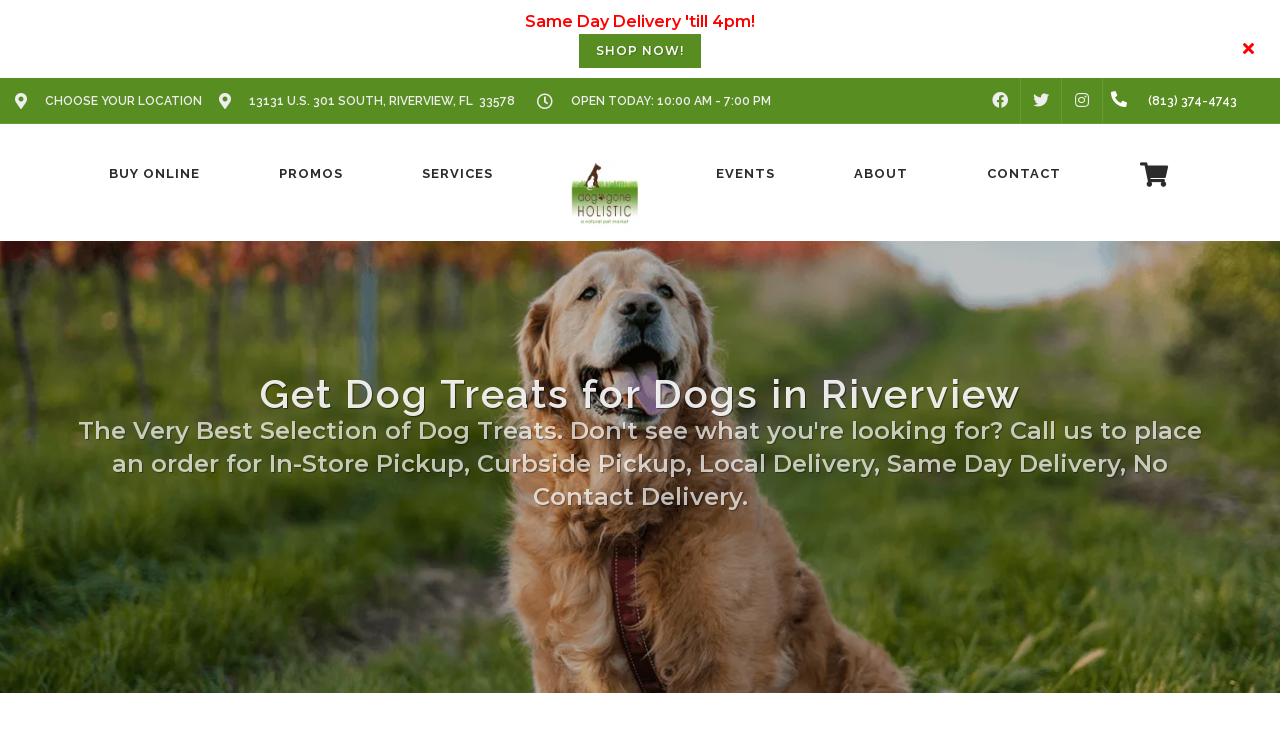

--- FILE ---
content_type: text/html; charset=utf-8
request_url: https://www.google.com/recaptcha/enterprise/anchor?ar=1&k=6LfcAGMpAAAAAL68qM6-xqbJeELRxV4MPPD71y27&co=aHR0cHM6Ly9kb2dnb25laG9saXN0aWMuY29tOjQ0Mw..&hl=en&v=PoyoqOPhxBO7pBk68S4YbpHZ&size=normal&sa=NEWSLETTER&anchor-ms=20000&execute-ms=30000&cb=seosnfrhpavc
body_size: 49321
content:
<!DOCTYPE HTML><html dir="ltr" lang="en"><head><meta http-equiv="Content-Type" content="text/html; charset=UTF-8">
<meta http-equiv="X-UA-Compatible" content="IE=edge">
<title>reCAPTCHA</title>
<style type="text/css">
/* cyrillic-ext */
@font-face {
  font-family: 'Roboto';
  font-style: normal;
  font-weight: 400;
  font-stretch: 100%;
  src: url(//fonts.gstatic.com/s/roboto/v48/KFO7CnqEu92Fr1ME7kSn66aGLdTylUAMa3GUBHMdazTgWw.woff2) format('woff2');
  unicode-range: U+0460-052F, U+1C80-1C8A, U+20B4, U+2DE0-2DFF, U+A640-A69F, U+FE2E-FE2F;
}
/* cyrillic */
@font-face {
  font-family: 'Roboto';
  font-style: normal;
  font-weight: 400;
  font-stretch: 100%;
  src: url(//fonts.gstatic.com/s/roboto/v48/KFO7CnqEu92Fr1ME7kSn66aGLdTylUAMa3iUBHMdazTgWw.woff2) format('woff2');
  unicode-range: U+0301, U+0400-045F, U+0490-0491, U+04B0-04B1, U+2116;
}
/* greek-ext */
@font-face {
  font-family: 'Roboto';
  font-style: normal;
  font-weight: 400;
  font-stretch: 100%;
  src: url(//fonts.gstatic.com/s/roboto/v48/KFO7CnqEu92Fr1ME7kSn66aGLdTylUAMa3CUBHMdazTgWw.woff2) format('woff2');
  unicode-range: U+1F00-1FFF;
}
/* greek */
@font-face {
  font-family: 'Roboto';
  font-style: normal;
  font-weight: 400;
  font-stretch: 100%;
  src: url(//fonts.gstatic.com/s/roboto/v48/KFO7CnqEu92Fr1ME7kSn66aGLdTylUAMa3-UBHMdazTgWw.woff2) format('woff2');
  unicode-range: U+0370-0377, U+037A-037F, U+0384-038A, U+038C, U+038E-03A1, U+03A3-03FF;
}
/* math */
@font-face {
  font-family: 'Roboto';
  font-style: normal;
  font-weight: 400;
  font-stretch: 100%;
  src: url(//fonts.gstatic.com/s/roboto/v48/KFO7CnqEu92Fr1ME7kSn66aGLdTylUAMawCUBHMdazTgWw.woff2) format('woff2');
  unicode-range: U+0302-0303, U+0305, U+0307-0308, U+0310, U+0312, U+0315, U+031A, U+0326-0327, U+032C, U+032F-0330, U+0332-0333, U+0338, U+033A, U+0346, U+034D, U+0391-03A1, U+03A3-03A9, U+03B1-03C9, U+03D1, U+03D5-03D6, U+03F0-03F1, U+03F4-03F5, U+2016-2017, U+2034-2038, U+203C, U+2040, U+2043, U+2047, U+2050, U+2057, U+205F, U+2070-2071, U+2074-208E, U+2090-209C, U+20D0-20DC, U+20E1, U+20E5-20EF, U+2100-2112, U+2114-2115, U+2117-2121, U+2123-214F, U+2190, U+2192, U+2194-21AE, U+21B0-21E5, U+21F1-21F2, U+21F4-2211, U+2213-2214, U+2216-22FF, U+2308-230B, U+2310, U+2319, U+231C-2321, U+2336-237A, U+237C, U+2395, U+239B-23B7, U+23D0, U+23DC-23E1, U+2474-2475, U+25AF, U+25B3, U+25B7, U+25BD, U+25C1, U+25CA, U+25CC, U+25FB, U+266D-266F, U+27C0-27FF, U+2900-2AFF, U+2B0E-2B11, U+2B30-2B4C, U+2BFE, U+3030, U+FF5B, U+FF5D, U+1D400-1D7FF, U+1EE00-1EEFF;
}
/* symbols */
@font-face {
  font-family: 'Roboto';
  font-style: normal;
  font-weight: 400;
  font-stretch: 100%;
  src: url(//fonts.gstatic.com/s/roboto/v48/KFO7CnqEu92Fr1ME7kSn66aGLdTylUAMaxKUBHMdazTgWw.woff2) format('woff2');
  unicode-range: U+0001-000C, U+000E-001F, U+007F-009F, U+20DD-20E0, U+20E2-20E4, U+2150-218F, U+2190, U+2192, U+2194-2199, U+21AF, U+21E6-21F0, U+21F3, U+2218-2219, U+2299, U+22C4-22C6, U+2300-243F, U+2440-244A, U+2460-24FF, U+25A0-27BF, U+2800-28FF, U+2921-2922, U+2981, U+29BF, U+29EB, U+2B00-2BFF, U+4DC0-4DFF, U+FFF9-FFFB, U+10140-1018E, U+10190-1019C, U+101A0, U+101D0-101FD, U+102E0-102FB, U+10E60-10E7E, U+1D2C0-1D2D3, U+1D2E0-1D37F, U+1F000-1F0FF, U+1F100-1F1AD, U+1F1E6-1F1FF, U+1F30D-1F30F, U+1F315, U+1F31C, U+1F31E, U+1F320-1F32C, U+1F336, U+1F378, U+1F37D, U+1F382, U+1F393-1F39F, U+1F3A7-1F3A8, U+1F3AC-1F3AF, U+1F3C2, U+1F3C4-1F3C6, U+1F3CA-1F3CE, U+1F3D4-1F3E0, U+1F3ED, U+1F3F1-1F3F3, U+1F3F5-1F3F7, U+1F408, U+1F415, U+1F41F, U+1F426, U+1F43F, U+1F441-1F442, U+1F444, U+1F446-1F449, U+1F44C-1F44E, U+1F453, U+1F46A, U+1F47D, U+1F4A3, U+1F4B0, U+1F4B3, U+1F4B9, U+1F4BB, U+1F4BF, U+1F4C8-1F4CB, U+1F4D6, U+1F4DA, U+1F4DF, U+1F4E3-1F4E6, U+1F4EA-1F4ED, U+1F4F7, U+1F4F9-1F4FB, U+1F4FD-1F4FE, U+1F503, U+1F507-1F50B, U+1F50D, U+1F512-1F513, U+1F53E-1F54A, U+1F54F-1F5FA, U+1F610, U+1F650-1F67F, U+1F687, U+1F68D, U+1F691, U+1F694, U+1F698, U+1F6AD, U+1F6B2, U+1F6B9-1F6BA, U+1F6BC, U+1F6C6-1F6CF, U+1F6D3-1F6D7, U+1F6E0-1F6EA, U+1F6F0-1F6F3, U+1F6F7-1F6FC, U+1F700-1F7FF, U+1F800-1F80B, U+1F810-1F847, U+1F850-1F859, U+1F860-1F887, U+1F890-1F8AD, U+1F8B0-1F8BB, U+1F8C0-1F8C1, U+1F900-1F90B, U+1F93B, U+1F946, U+1F984, U+1F996, U+1F9E9, U+1FA00-1FA6F, U+1FA70-1FA7C, U+1FA80-1FA89, U+1FA8F-1FAC6, U+1FACE-1FADC, U+1FADF-1FAE9, U+1FAF0-1FAF8, U+1FB00-1FBFF;
}
/* vietnamese */
@font-face {
  font-family: 'Roboto';
  font-style: normal;
  font-weight: 400;
  font-stretch: 100%;
  src: url(//fonts.gstatic.com/s/roboto/v48/KFO7CnqEu92Fr1ME7kSn66aGLdTylUAMa3OUBHMdazTgWw.woff2) format('woff2');
  unicode-range: U+0102-0103, U+0110-0111, U+0128-0129, U+0168-0169, U+01A0-01A1, U+01AF-01B0, U+0300-0301, U+0303-0304, U+0308-0309, U+0323, U+0329, U+1EA0-1EF9, U+20AB;
}
/* latin-ext */
@font-face {
  font-family: 'Roboto';
  font-style: normal;
  font-weight: 400;
  font-stretch: 100%;
  src: url(//fonts.gstatic.com/s/roboto/v48/KFO7CnqEu92Fr1ME7kSn66aGLdTylUAMa3KUBHMdazTgWw.woff2) format('woff2');
  unicode-range: U+0100-02BA, U+02BD-02C5, U+02C7-02CC, U+02CE-02D7, U+02DD-02FF, U+0304, U+0308, U+0329, U+1D00-1DBF, U+1E00-1E9F, U+1EF2-1EFF, U+2020, U+20A0-20AB, U+20AD-20C0, U+2113, U+2C60-2C7F, U+A720-A7FF;
}
/* latin */
@font-face {
  font-family: 'Roboto';
  font-style: normal;
  font-weight: 400;
  font-stretch: 100%;
  src: url(//fonts.gstatic.com/s/roboto/v48/KFO7CnqEu92Fr1ME7kSn66aGLdTylUAMa3yUBHMdazQ.woff2) format('woff2');
  unicode-range: U+0000-00FF, U+0131, U+0152-0153, U+02BB-02BC, U+02C6, U+02DA, U+02DC, U+0304, U+0308, U+0329, U+2000-206F, U+20AC, U+2122, U+2191, U+2193, U+2212, U+2215, U+FEFF, U+FFFD;
}
/* cyrillic-ext */
@font-face {
  font-family: 'Roboto';
  font-style: normal;
  font-weight: 500;
  font-stretch: 100%;
  src: url(//fonts.gstatic.com/s/roboto/v48/KFO7CnqEu92Fr1ME7kSn66aGLdTylUAMa3GUBHMdazTgWw.woff2) format('woff2');
  unicode-range: U+0460-052F, U+1C80-1C8A, U+20B4, U+2DE0-2DFF, U+A640-A69F, U+FE2E-FE2F;
}
/* cyrillic */
@font-face {
  font-family: 'Roboto';
  font-style: normal;
  font-weight: 500;
  font-stretch: 100%;
  src: url(//fonts.gstatic.com/s/roboto/v48/KFO7CnqEu92Fr1ME7kSn66aGLdTylUAMa3iUBHMdazTgWw.woff2) format('woff2');
  unicode-range: U+0301, U+0400-045F, U+0490-0491, U+04B0-04B1, U+2116;
}
/* greek-ext */
@font-face {
  font-family: 'Roboto';
  font-style: normal;
  font-weight: 500;
  font-stretch: 100%;
  src: url(//fonts.gstatic.com/s/roboto/v48/KFO7CnqEu92Fr1ME7kSn66aGLdTylUAMa3CUBHMdazTgWw.woff2) format('woff2');
  unicode-range: U+1F00-1FFF;
}
/* greek */
@font-face {
  font-family: 'Roboto';
  font-style: normal;
  font-weight: 500;
  font-stretch: 100%;
  src: url(//fonts.gstatic.com/s/roboto/v48/KFO7CnqEu92Fr1ME7kSn66aGLdTylUAMa3-UBHMdazTgWw.woff2) format('woff2');
  unicode-range: U+0370-0377, U+037A-037F, U+0384-038A, U+038C, U+038E-03A1, U+03A3-03FF;
}
/* math */
@font-face {
  font-family: 'Roboto';
  font-style: normal;
  font-weight: 500;
  font-stretch: 100%;
  src: url(//fonts.gstatic.com/s/roboto/v48/KFO7CnqEu92Fr1ME7kSn66aGLdTylUAMawCUBHMdazTgWw.woff2) format('woff2');
  unicode-range: U+0302-0303, U+0305, U+0307-0308, U+0310, U+0312, U+0315, U+031A, U+0326-0327, U+032C, U+032F-0330, U+0332-0333, U+0338, U+033A, U+0346, U+034D, U+0391-03A1, U+03A3-03A9, U+03B1-03C9, U+03D1, U+03D5-03D6, U+03F0-03F1, U+03F4-03F5, U+2016-2017, U+2034-2038, U+203C, U+2040, U+2043, U+2047, U+2050, U+2057, U+205F, U+2070-2071, U+2074-208E, U+2090-209C, U+20D0-20DC, U+20E1, U+20E5-20EF, U+2100-2112, U+2114-2115, U+2117-2121, U+2123-214F, U+2190, U+2192, U+2194-21AE, U+21B0-21E5, U+21F1-21F2, U+21F4-2211, U+2213-2214, U+2216-22FF, U+2308-230B, U+2310, U+2319, U+231C-2321, U+2336-237A, U+237C, U+2395, U+239B-23B7, U+23D0, U+23DC-23E1, U+2474-2475, U+25AF, U+25B3, U+25B7, U+25BD, U+25C1, U+25CA, U+25CC, U+25FB, U+266D-266F, U+27C0-27FF, U+2900-2AFF, U+2B0E-2B11, U+2B30-2B4C, U+2BFE, U+3030, U+FF5B, U+FF5D, U+1D400-1D7FF, U+1EE00-1EEFF;
}
/* symbols */
@font-face {
  font-family: 'Roboto';
  font-style: normal;
  font-weight: 500;
  font-stretch: 100%;
  src: url(//fonts.gstatic.com/s/roboto/v48/KFO7CnqEu92Fr1ME7kSn66aGLdTylUAMaxKUBHMdazTgWw.woff2) format('woff2');
  unicode-range: U+0001-000C, U+000E-001F, U+007F-009F, U+20DD-20E0, U+20E2-20E4, U+2150-218F, U+2190, U+2192, U+2194-2199, U+21AF, U+21E6-21F0, U+21F3, U+2218-2219, U+2299, U+22C4-22C6, U+2300-243F, U+2440-244A, U+2460-24FF, U+25A0-27BF, U+2800-28FF, U+2921-2922, U+2981, U+29BF, U+29EB, U+2B00-2BFF, U+4DC0-4DFF, U+FFF9-FFFB, U+10140-1018E, U+10190-1019C, U+101A0, U+101D0-101FD, U+102E0-102FB, U+10E60-10E7E, U+1D2C0-1D2D3, U+1D2E0-1D37F, U+1F000-1F0FF, U+1F100-1F1AD, U+1F1E6-1F1FF, U+1F30D-1F30F, U+1F315, U+1F31C, U+1F31E, U+1F320-1F32C, U+1F336, U+1F378, U+1F37D, U+1F382, U+1F393-1F39F, U+1F3A7-1F3A8, U+1F3AC-1F3AF, U+1F3C2, U+1F3C4-1F3C6, U+1F3CA-1F3CE, U+1F3D4-1F3E0, U+1F3ED, U+1F3F1-1F3F3, U+1F3F5-1F3F7, U+1F408, U+1F415, U+1F41F, U+1F426, U+1F43F, U+1F441-1F442, U+1F444, U+1F446-1F449, U+1F44C-1F44E, U+1F453, U+1F46A, U+1F47D, U+1F4A3, U+1F4B0, U+1F4B3, U+1F4B9, U+1F4BB, U+1F4BF, U+1F4C8-1F4CB, U+1F4D6, U+1F4DA, U+1F4DF, U+1F4E3-1F4E6, U+1F4EA-1F4ED, U+1F4F7, U+1F4F9-1F4FB, U+1F4FD-1F4FE, U+1F503, U+1F507-1F50B, U+1F50D, U+1F512-1F513, U+1F53E-1F54A, U+1F54F-1F5FA, U+1F610, U+1F650-1F67F, U+1F687, U+1F68D, U+1F691, U+1F694, U+1F698, U+1F6AD, U+1F6B2, U+1F6B9-1F6BA, U+1F6BC, U+1F6C6-1F6CF, U+1F6D3-1F6D7, U+1F6E0-1F6EA, U+1F6F0-1F6F3, U+1F6F7-1F6FC, U+1F700-1F7FF, U+1F800-1F80B, U+1F810-1F847, U+1F850-1F859, U+1F860-1F887, U+1F890-1F8AD, U+1F8B0-1F8BB, U+1F8C0-1F8C1, U+1F900-1F90B, U+1F93B, U+1F946, U+1F984, U+1F996, U+1F9E9, U+1FA00-1FA6F, U+1FA70-1FA7C, U+1FA80-1FA89, U+1FA8F-1FAC6, U+1FACE-1FADC, U+1FADF-1FAE9, U+1FAF0-1FAF8, U+1FB00-1FBFF;
}
/* vietnamese */
@font-face {
  font-family: 'Roboto';
  font-style: normal;
  font-weight: 500;
  font-stretch: 100%;
  src: url(//fonts.gstatic.com/s/roboto/v48/KFO7CnqEu92Fr1ME7kSn66aGLdTylUAMa3OUBHMdazTgWw.woff2) format('woff2');
  unicode-range: U+0102-0103, U+0110-0111, U+0128-0129, U+0168-0169, U+01A0-01A1, U+01AF-01B0, U+0300-0301, U+0303-0304, U+0308-0309, U+0323, U+0329, U+1EA0-1EF9, U+20AB;
}
/* latin-ext */
@font-face {
  font-family: 'Roboto';
  font-style: normal;
  font-weight: 500;
  font-stretch: 100%;
  src: url(//fonts.gstatic.com/s/roboto/v48/KFO7CnqEu92Fr1ME7kSn66aGLdTylUAMa3KUBHMdazTgWw.woff2) format('woff2');
  unicode-range: U+0100-02BA, U+02BD-02C5, U+02C7-02CC, U+02CE-02D7, U+02DD-02FF, U+0304, U+0308, U+0329, U+1D00-1DBF, U+1E00-1E9F, U+1EF2-1EFF, U+2020, U+20A0-20AB, U+20AD-20C0, U+2113, U+2C60-2C7F, U+A720-A7FF;
}
/* latin */
@font-face {
  font-family: 'Roboto';
  font-style: normal;
  font-weight: 500;
  font-stretch: 100%;
  src: url(//fonts.gstatic.com/s/roboto/v48/KFO7CnqEu92Fr1ME7kSn66aGLdTylUAMa3yUBHMdazQ.woff2) format('woff2');
  unicode-range: U+0000-00FF, U+0131, U+0152-0153, U+02BB-02BC, U+02C6, U+02DA, U+02DC, U+0304, U+0308, U+0329, U+2000-206F, U+20AC, U+2122, U+2191, U+2193, U+2212, U+2215, U+FEFF, U+FFFD;
}
/* cyrillic-ext */
@font-face {
  font-family: 'Roboto';
  font-style: normal;
  font-weight: 900;
  font-stretch: 100%;
  src: url(//fonts.gstatic.com/s/roboto/v48/KFO7CnqEu92Fr1ME7kSn66aGLdTylUAMa3GUBHMdazTgWw.woff2) format('woff2');
  unicode-range: U+0460-052F, U+1C80-1C8A, U+20B4, U+2DE0-2DFF, U+A640-A69F, U+FE2E-FE2F;
}
/* cyrillic */
@font-face {
  font-family: 'Roboto';
  font-style: normal;
  font-weight: 900;
  font-stretch: 100%;
  src: url(//fonts.gstatic.com/s/roboto/v48/KFO7CnqEu92Fr1ME7kSn66aGLdTylUAMa3iUBHMdazTgWw.woff2) format('woff2');
  unicode-range: U+0301, U+0400-045F, U+0490-0491, U+04B0-04B1, U+2116;
}
/* greek-ext */
@font-face {
  font-family: 'Roboto';
  font-style: normal;
  font-weight: 900;
  font-stretch: 100%;
  src: url(//fonts.gstatic.com/s/roboto/v48/KFO7CnqEu92Fr1ME7kSn66aGLdTylUAMa3CUBHMdazTgWw.woff2) format('woff2');
  unicode-range: U+1F00-1FFF;
}
/* greek */
@font-face {
  font-family: 'Roboto';
  font-style: normal;
  font-weight: 900;
  font-stretch: 100%;
  src: url(//fonts.gstatic.com/s/roboto/v48/KFO7CnqEu92Fr1ME7kSn66aGLdTylUAMa3-UBHMdazTgWw.woff2) format('woff2');
  unicode-range: U+0370-0377, U+037A-037F, U+0384-038A, U+038C, U+038E-03A1, U+03A3-03FF;
}
/* math */
@font-face {
  font-family: 'Roboto';
  font-style: normal;
  font-weight: 900;
  font-stretch: 100%;
  src: url(//fonts.gstatic.com/s/roboto/v48/KFO7CnqEu92Fr1ME7kSn66aGLdTylUAMawCUBHMdazTgWw.woff2) format('woff2');
  unicode-range: U+0302-0303, U+0305, U+0307-0308, U+0310, U+0312, U+0315, U+031A, U+0326-0327, U+032C, U+032F-0330, U+0332-0333, U+0338, U+033A, U+0346, U+034D, U+0391-03A1, U+03A3-03A9, U+03B1-03C9, U+03D1, U+03D5-03D6, U+03F0-03F1, U+03F4-03F5, U+2016-2017, U+2034-2038, U+203C, U+2040, U+2043, U+2047, U+2050, U+2057, U+205F, U+2070-2071, U+2074-208E, U+2090-209C, U+20D0-20DC, U+20E1, U+20E5-20EF, U+2100-2112, U+2114-2115, U+2117-2121, U+2123-214F, U+2190, U+2192, U+2194-21AE, U+21B0-21E5, U+21F1-21F2, U+21F4-2211, U+2213-2214, U+2216-22FF, U+2308-230B, U+2310, U+2319, U+231C-2321, U+2336-237A, U+237C, U+2395, U+239B-23B7, U+23D0, U+23DC-23E1, U+2474-2475, U+25AF, U+25B3, U+25B7, U+25BD, U+25C1, U+25CA, U+25CC, U+25FB, U+266D-266F, U+27C0-27FF, U+2900-2AFF, U+2B0E-2B11, U+2B30-2B4C, U+2BFE, U+3030, U+FF5B, U+FF5D, U+1D400-1D7FF, U+1EE00-1EEFF;
}
/* symbols */
@font-face {
  font-family: 'Roboto';
  font-style: normal;
  font-weight: 900;
  font-stretch: 100%;
  src: url(//fonts.gstatic.com/s/roboto/v48/KFO7CnqEu92Fr1ME7kSn66aGLdTylUAMaxKUBHMdazTgWw.woff2) format('woff2');
  unicode-range: U+0001-000C, U+000E-001F, U+007F-009F, U+20DD-20E0, U+20E2-20E4, U+2150-218F, U+2190, U+2192, U+2194-2199, U+21AF, U+21E6-21F0, U+21F3, U+2218-2219, U+2299, U+22C4-22C6, U+2300-243F, U+2440-244A, U+2460-24FF, U+25A0-27BF, U+2800-28FF, U+2921-2922, U+2981, U+29BF, U+29EB, U+2B00-2BFF, U+4DC0-4DFF, U+FFF9-FFFB, U+10140-1018E, U+10190-1019C, U+101A0, U+101D0-101FD, U+102E0-102FB, U+10E60-10E7E, U+1D2C0-1D2D3, U+1D2E0-1D37F, U+1F000-1F0FF, U+1F100-1F1AD, U+1F1E6-1F1FF, U+1F30D-1F30F, U+1F315, U+1F31C, U+1F31E, U+1F320-1F32C, U+1F336, U+1F378, U+1F37D, U+1F382, U+1F393-1F39F, U+1F3A7-1F3A8, U+1F3AC-1F3AF, U+1F3C2, U+1F3C4-1F3C6, U+1F3CA-1F3CE, U+1F3D4-1F3E0, U+1F3ED, U+1F3F1-1F3F3, U+1F3F5-1F3F7, U+1F408, U+1F415, U+1F41F, U+1F426, U+1F43F, U+1F441-1F442, U+1F444, U+1F446-1F449, U+1F44C-1F44E, U+1F453, U+1F46A, U+1F47D, U+1F4A3, U+1F4B0, U+1F4B3, U+1F4B9, U+1F4BB, U+1F4BF, U+1F4C8-1F4CB, U+1F4D6, U+1F4DA, U+1F4DF, U+1F4E3-1F4E6, U+1F4EA-1F4ED, U+1F4F7, U+1F4F9-1F4FB, U+1F4FD-1F4FE, U+1F503, U+1F507-1F50B, U+1F50D, U+1F512-1F513, U+1F53E-1F54A, U+1F54F-1F5FA, U+1F610, U+1F650-1F67F, U+1F687, U+1F68D, U+1F691, U+1F694, U+1F698, U+1F6AD, U+1F6B2, U+1F6B9-1F6BA, U+1F6BC, U+1F6C6-1F6CF, U+1F6D3-1F6D7, U+1F6E0-1F6EA, U+1F6F0-1F6F3, U+1F6F7-1F6FC, U+1F700-1F7FF, U+1F800-1F80B, U+1F810-1F847, U+1F850-1F859, U+1F860-1F887, U+1F890-1F8AD, U+1F8B0-1F8BB, U+1F8C0-1F8C1, U+1F900-1F90B, U+1F93B, U+1F946, U+1F984, U+1F996, U+1F9E9, U+1FA00-1FA6F, U+1FA70-1FA7C, U+1FA80-1FA89, U+1FA8F-1FAC6, U+1FACE-1FADC, U+1FADF-1FAE9, U+1FAF0-1FAF8, U+1FB00-1FBFF;
}
/* vietnamese */
@font-face {
  font-family: 'Roboto';
  font-style: normal;
  font-weight: 900;
  font-stretch: 100%;
  src: url(//fonts.gstatic.com/s/roboto/v48/KFO7CnqEu92Fr1ME7kSn66aGLdTylUAMa3OUBHMdazTgWw.woff2) format('woff2');
  unicode-range: U+0102-0103, U+0110-0111, U+0128-0129, U+0168-0169, U+01A0-01A1, U+01AF-01B0, U+0300-0301, U+0303-0304, U+0308-0309, U+0323, U+0329, U+1EA0-1EF9, U+20AB;
}
/* latin-ext */
@font-face {
  font-family: 'Roboto';
  font-style: normal;
  font-weight: 900;
  font-stretch: 100%;
  src: url(//fonts.gstatic.com/s/roboto/v48/KFO7CnqEu92Fr1ME7kSn66aGLdTylUAMa3KUBHMdazTgWw.woff2) format('woff2');
  unicode-range: U+0100-02BA, U+02BD-02C5, U+02C7-02CC, U+02CE-02D7, U+02DD-02FF, U+0304, U+0308, U+0329, U+1D00-1DBF, U+1E00-1E9F, U+1EF2-1EFF, U+2020, U+20A0-20AB, U+20AD-20C0, U+2113, U+2C60-2C7F, U+A720-A7FF;
}
/* latin */
@font-face {
  font-family: 'Roboto';
  font-style: normal;
  font-weight: 900;
  font-stretch: 100%;
  src: url(//fonts.gstatic.com/s/roboto/v48/KFO7CnqEu92Fr1ME7kSn66aGLdTylUAMa3yUBHMdazQ.woff2) format('woff2');
  unicode-range: U+0000-00FF, U+0131, U+0152-0153, U+02BB-02BC, U+02C6, U+02DA, U+02DC, U+0304, U+0308, U+0329, U+2000-206F, U+20AC, U+2122, U+2191, U+2193, U+2212, U+2215, U+FEFF, U+FFFD;
}

</style>
<link rel="stylesheet" type="text/css" href="https://www.gstatic.com/recaptcha/releases/PoyoqOPhxBO7pBk68S4YbpHZ/styles__ltr.css">
<script nonce="EIs85IrRchuKl7gCYf-qlg" type="text/javascript">window['__recaptcha_api'] = 'https://www.google.com/recaptcha/enterprise/';</script>
<script type="text/javascript" src="https://www.gstatic.com/recaptcha/releases/PoyoqOPhxBO7pBk68S4YbpHZ/recaptcha__en.js" nonce="EIs85IrRchuKl7gCYf-qlg">
      
    </script></head>
<body><div id="rc-anchor-alert" class="rc-anchor-alert"></div>
<input type="hidden" id="recaptcha-token" value="[base64]">
<script type="text/javascript" nonce="EIs85IrRchuKl7gCYf-qlg">
      recaptcha.anchor.Main.init("[\x22ainput\x22,[\x22bgdata\x22,\x22\x22,\[base64]/[base64]/[base64]/ZyhXLGgpOnEoW04sMjEsbF0sVywwKSxoKSxmYWxzZSxmYWxzZSl9Y2F0Y2goayl7RygzNTgsVyk/[base64]/[base64]/[base64]/[base64]/[base64]/[base64]/[base64]/bmV3IEJbT10oRFswXSk6dz09Mj9uZXcgQltPXShEWzBdLERbMV0pOnc9PTM/bmV3IEJbT10oRFswXSxEWzFdLERbMl0pOnc9PTQ/[base64]/[base64]/[base64]/[base64]/[base64]\\u003d\x22,\[base64]\x22,\x22ccOuC8KXckPDhCFDMcO0wpHCiwQtw4DDhcO+aMK4bMKCAX9iw61sw61Aw5kbLiYFZUDCgADCjMOkMwcFw5zClcOUwrDClCt+w5A5wrTDrgzDnzYkwpnCrMOkIsO5NMKJw4p0B8KTwpMNwrPCp8KCchQ5a8OqIMKcw53DkXIfw4UtwrrClH/[base64]/DtsO9wrIYPSQYwpbDgFt4ZcKEw7MeesKAXEfCnBvCl2jDl2UIBwnDocO2wrBrB8OiHDvCm8KiHX56wo7DtsK2wr/DnG/Dol5Mw48QZcKjNMOzTScewqfChx3DiMOlAnzDpkldwrXDssKZwqQWKsOoTUbCmcKQV3DCvllQR8OuLsKnwpLDl8KgWsKePsOyHWR6wo3ChMKKwpPDhsKQPyjDgsOCw4x8AMKFw6bDpsKQw7BIGjvCnMKKAjAVSQXDp8Orw47ChsKIUFYiSMObBcOFwpI7wp0RTW/Ds8OjwoEIwo7Cm0HDtH3DvcK1TMKubzk/[base64]/DsDvDvcKvwoF/JAXDiDZ/wpFQKcOSw7sIwr5nLULDk8ObEsO/woZ3fTsTw5jCtsOHJx7CgsO0w5/[base64]/DpcOrwrTDrz/ClwYLwrrCsy7CvcOKw4PDncOjO8Ojw67DqcKiYSIQPcKYw7TDgW9Kw6jDrGfDpcKXO17DrXhle2caw6HCs3nCoMK3woTDpDFTwql+wo1Ow7cKRHfDuD/DqcKqw63DnsKDYsO5Z0hoXAbDssKJQBnDhG0hwq7CglV8w7AZF2ZWXHpww6DCj8KEDSAKwrLDlV5qw54lwq7DkMOjRwfDucKLwrfCsUPDqB11w6fCtsKVFcKcwpHCq8O7w7hkwrBoM8OvAcKIFsOKwobCn8Kqw7XDnBLCji7DnsOeYsKcw5TCjMKrXsOewpI5SCzCgC/DrEd8wpvCgTVdwrrDpMOTGsOSKcOsJnbDu2nCpsOVIsOjwrlZw6zChcK+wqTDjhMQNMOCPmzCgVfDj1TDm0LDgFoPwpI2BsKdw5zDu8KCwrRuZW3CsV1qHnTDr8OEXsKydgVwwo0ATsOVdMOTwrTCu8OfMyfDlsKJwrLDtwRPwp/Du8OYCsOxbMOsNgbChsOLNsOlfwIpw7QQwq7CjMOYeMOvfMOcwrfClxPCswAvw5DDpDTDjXJMwqTCrhQQw5RUREs8w7gZw75QAFvDnUnCssK/w7DCmEvCr8KoG8OHGEZnHsOWHcOCwrPCtl7CjcOxZcKzCRHDgMKewq3DtsOqFzXCicK9Y8Kywr1fwrPDhsODwofDvMOrTzbDnlbCk8Kyw5IUwofCqsK2YAoPSl1JwrHCh0hvOg3CsFpuwqXDmcKww6k5LsOQw4FQw45TwoEpZi/[base64]/DkhVOw7Z1w5URA8OZwqJgaQHCj8KfT3I8w7TDp8Ktw6vDosOWwqzDjG3DljrCrnHDjE7DtMKYcULCjlkQKMK/w7p0w57CqmnDvsOeA1LDuGnDpsO0d8OTNMKpwpLCvWIMw50pwrkQAMKCwoR1wpvDm1PDqsKePU7CiisGacO0ElLDvyYVMHhqQcKYwprCpsOKw71wAEjCtMKQYQdow4gYPnrDj1zCmsK5eMKXesO/TMOtw7/[base64]/AcK5elQrGTLDtsOYw7PDmmbCpAHDnMOCwrgCO8OiwqTDpzzCkzIew4BJFMOyw5vCt8Kqw5nCjsOOeCrDmcODHTLCnDRfNMKNw4QHBWZQARIbw45aw5w/an8hw6rDkMOiZF7CkyI4Z8KeaFHDnsKHJcOdwo4uRXDDmcK5JHDCgcOgFU1HUsOuL8KoJsKcw77CoMO0w7V/SMOEHMOCw6MCNW/[base64]/wpgRwpTCi8Osw4jCm8OETlPCtXXCoC3DrMKIw5FcYMK2csKFwo92DRHCinPCkUE2wqMFGjvCm8Kvw43DtQk2IghrwpFvwq1TwqxiZRXDv0XDulw2wrd6w6R8w5J+w47DilTDksKxwqXDkMKodGE/[base64]/DgD/[base64]/w4gCDjLDnMKZU8K8VWrCplrCusK5w4dLKVsMfHlQw5F7wrZWwoLCnsKgw6nCh0bCuRlIF8Odw6wcckbCp8OowowSNStfwo4jfMKlLhfCtRgrwoHDtg7DonY0fUgrG2HDmlYgw47DhsK2MUxcPMOOw7l+ZsOiwrfDnEplPFcwaMOvR8Kuwq/Do8OHw5QMw67DhC3Dp8KTwrV5w5l2wqghXnbCsXIKw4LCvkPDrsKkd8K8wqEXwpTCicKdS8K+TMKlwp5+VEjCplhRYMKxXMO3JcK4w7IoF3DCk8OOZsKfw7vDo8O3wrkpGQ9FwpbCnMKYM8OkwrIuelDDvTrCjcOGVcOPW2osw6zDtsO1w5A/RsOGwp9DLMObw6xNPcO6w4hHU8KUSDU1w61lw7zCmMOIwqjDisKwccO3wrbCmxV1w4rCkTDCk8OPZ8OhdMO9w4w+EMKNWcKBw4lwEcO1wqHDj8O5Z0QqwqtbUMOWw5Eaw7Eiw6/[base64]/[base64]/CpMOUO8KeAcOTw5UIVsKCw4JWZ8OjwrPDqCHCtMKoEHPCnMKZX8OGMcO1w4zDnsO0cy7Dh8OEwprCtcO2c8KgwqfDgcOgw4hRwrhkFhk0w6tCRncbcAXCmVvDrMO4B8KdVsOUw78QHcOrNsKIw4JMwo3Cr8K7w5/DgyfDhcOKC8KiTgtoXkLDmsKVQsKXw4bDk8Kzw5V+wqvDhE0xCkHDhhhDSHI2FG8Mw74BG8KnwplEDl/CkDLDlsOAwqBqwr1rZ8K/[base64]/[base64]/CoMO+bHDDvg5+F3N6F8KvFsK2VMKRw5DDsj7DnMO0woDDmRsgSixUw4zDoMKLK8O0Z8KNw5k4wojCl8KAQsK/w64jwo/CnwxYQ3llw6vDhg8bCcOYwr8XwobDhsKjbCtQM8KmEQDCin/[base64]/DkR1iw6sHw4JRfV7CocOOw4jCisK/wptYcsKsw7bDnzHDn8KOAjwnwpnDvmAlGsOvw6Qxw6AyccKjTQVsYRd/w75Bw5TCoSAtw6nCk8KTLH7Dg8Oxw4fDn8KBw5zCs8Orwpoxwq9gw6XDrGJ/w7bDtmgHw63DjMK/wqliw57Cth4jwqzCo2HCnMKMwpEqw5Igf8ONAilnwpzDg03Cp3XDrn/DrFDCo8KHMVpdwqIpw4LChkTCosO1w5Q8wpFrLsK+wpTDkcKbwqHClz8kwqfDi8OiCSM2wr7Cr2J8dkh9w77Cr0wzPjbClDrCslbCnMKmwofDt3LDiV/DgcKeOnt7wpfDnMKXwq/DssOQJsKfwoJzZC/DgTISwrzCtkh0VMKXEcK8WAXCmMOCKcOhXMKhwqtuw7nDplfCg8KNd8KCPsOjwpgcc8OWw4hkwovDo8ObfXA9bsKgw4pDZ8KtbkHDtMO8wq1YacOyw6/CuTXCqCk/woMqwo1lW8KacMKGFRHDh3hETMKnwpbDmsKfw6nDtcKpw5nDmRvCs2fCgcK+wozCn8KZw5TCnA/DmsOfP8Kbb3bDvcO3wqnDlMOlw4rCmsKIwr9TMMKwwpEnECokwrFywqQTB8O5wq7Cs2HCjMKIw6LCocO8L3Nww5E1wrHCusKMwqMTHcOjQELDo8KkwqfCjMOEw5HDlSvDjlvDpsO8w7DDkMKLwqM7wrdcEMOQwp4TwqJRWcO/[base64]/Ckl/Cq8KEIMOAc8OZfFnDlsKyb8O/PVzDhSnCocOJDMOaw6TCsyEOFjMJwrDDqcO7w5bDpsOAw7XCn8KYRXh/w5rDpiPDlcK0wq9yU2zCgMKUawVkwp7DhMKVw74uw5TCqDkLw5IXwqhxTF7DigRdw5PDmsOoVMK3w49aIhJgIBPDiMKdEHfCt8OSGBJzw6fCsFhiw5DDisOge8O+w7PCisOEWl4oCMK4w6E+T8OWNXx8NcKfw4vCkcOKwrbCncKcFsOBwpwoAsOhwrPCiE/CtsOISkbCmBsTw7UjwrbCjMK8w78kbWXCqMO7Lh4tYWBew4HDt2tJwobDsMK5dMKcDG55wpM9CcK3wqrCj8OWwr/DusOhAX8mWwZQeGI2wpDDnmFuRsOewqUFw55BOcKoEMK4McKsw77DtcO7KsOSwpfCscKAw5YNw4Ufw6gxU8KHMSBhwpLClcOLworCtcOewoLDs1HCu2jDuMOtwpdawrPClcOHE8K9wp5BDsObw6rCrEAhLsO9w74nw4gBwoPDjsKEwoN/GcKLSMK4wp/Duw7CuFDDl1ZQRhkiPSPCvMK/Q8OtWm9fLGPDiishFQMewqcbZE/[base64]/DvMKrw4zChkfCq8KEEMK3C8OiB8KHw7rCmsKJw7jDom3CjjAaYVd9WlfDqcOIQcOzcsKCJMKkwr4jIGEDU2fCnF7CtFRRw5/Dh39uSsKywr/DkcK0wqVuw4BJwr3DrsKJworCiMODLcKLw47DkcOawoMoaDTDjMKjw7PCp8O+KV7DtsOBwrXDhsKLPyDDuQAEwodgOMKvw6LCgn9cw4sCScO5bns4H3RowpfDnFEuA8Ord8KdJHU5Un57EMO4wrPChMKnf8OVIQJ1XGbDvSlLLz/CrsOAwqrCjXnCq2fDrMOWw6fCsz7DhjTCmMOhLcKwBsKswo7Cg8OOH8K+OcOFw4PCkXDCmH3DhHEOw6bCq8OqITZTwonDpD5rwrwgw6NUw7ppF31swq9Ow780dg5wKkLCmWvCmMKRLTdEwrkncRPCml4wQMK4P8KwwqnCvwrDrsOvwonCmcOOIcO/emvDgXRhw6LCn3/DqcOZw6kvwqfDg8K5MijDuTk0wqzDi31+bjHCscOXwpsqwp7Dgl5of8Kfw7hLwp3DrsKOw53DsWEkw4HCg8K+woJFw6daKMOZwqzCocKGNsKODcKMwqjDvsKgw69/wofCtsODw7wvYsKmWMKiG8Obw7TDnHPCg8OaAhrDvmnCs2o9worCuMKALcOXw5YNw4IcYXoawrgzM8Kww7YVA0UhwrEEwpnDsxvCmsKZKlhYw7vCiSxOAcOSwqXDksOwwrjCuWLDjMOOXnJnwpHDl2JfGMOzwopswqDCkcOQw59Fw6duwpfCr2VBRmrCi8OKIllNw6/CjsKzPV5cwq3CqizCoBgYdjbCj3QwFy7CuEPCqhJ8PmPCt8OMw6/[base64]/CvMKnw6VTfSLCj8Oww7bCvsO4w74lw5PCuMO9wpHCjCDDt8Khw7/Cmj/ChMK7wrLDtsOCRRrDt8K6BMKZw5MccMOtJ8OnOsOTJkoIw64mDsOLTTPDnVXCnFjCscOZPgvCmV7CqMOnwrDDh1rCocOawrcIMUYpwrdSwpsZwpXCncKYVMKjd8KUIhDClMKnTcOefk1Nwo/[base64]/wozCtn4QKDgjw5bCm8O0T8O2c0rDk3Z5woxVG3TCpMOyw7JWezlaFcOpwo4ba8KLMcKmwrtowod+dQnDnV9IwoHDtsKxOX18w6Nmw7ZtUsKjwqDDiSrDlcO9UcOcwqjCkAJ6EhHDrcO4wpTCpnHCiFA7w5VNIW/[base64]/B8KFwp/ClGdfw7rDihHCvjfCr8Kzw7zDpcOLw5w/w68tViodwowJQilfwqTDhsO4OsK4w5XCn8K0wpwAZcK9TWp4w79sOsKjwr5jw7hMXcKSw5B3w6AawprDpMOqKgPDvAnDhsOcw4bCky5/[base64]/CrRx3w4gfw4Umw5jDjsOScsK8bcOrwrTCmMKCwqbCiX1sw5DCrMO8XSQsOcKGKyrDgGrCkzrCoMORVsKbw6nCnsOZF0/CjMKfw5sbPsKLw6HDmnfCjsKKECvDnjbCtxLCqjXDkMOEw5NXw6jCvWnCk3Izwo8sw7B8EMKBScOgw7FDwqZrwoLCmlLDs0osw6XDpAfCrVPDkGgRwp7DqsKzw4FZTxvDsD/CuMKZw4QWw73DhMK+wqPCsX3Cp8O3wpjDrcOOw7EYLR3Cq3/[base64]/DmMOuw6pAd0sWHsKPwoU/aVLDoXdbY0HDvB5TKQt0woTDpMK0Lj1vw4g2w5tkwqPDtHDDhcOYOFzDrcOTw75ewqgawoIjw6LCmlJFMMK+ZMKAwqNCw5oeGsO/[base64]/w77CtcK3wrh6wr1BDMK3M01pCsK0wpkHRsOHasO7w7nCusK2wqHCoTQTBcKfZ8OkXh7Cp0tOwp5VwqkLXcOqwqPCgQfCm191TcKeFcKiwqxKTWkaGRYqT8K6wobCjibDjMO0wrDCgyIvIC4/az1Rw5xQw6nDrXRbworDglLCinrDqcOhLsOjCMKqwo5rZgTDqcKcLErDuMOnwpnDnj7DoVwKwoTCpDUUwrbDuAbDssOmw7ZCwozDocOOw5Biwrsrwr4Rw4MrMsKTBsOIZ23DgcK9bkMgXMO+w5B3w7bDo13CnCYsw7/CjcO/wpRNI8KBdEjDlcOSbMO5Yi/[base64]/[base64]/woXDqCgjw7lPfsKiHxDCmcKeOcOZcHjCjmrDmlBfIDcUGcOBNMOYw54Rw4BeRMO6wpvDjnY4OFfDtsKbwoFdfsOPGWfDrMOywpnCkcOQwq5JwpUiRnhCLQPCkgbCpH/Dj2zCrcKsYsOgT8KmCGrDo8OWUCXDpnVJSkPDk8K/HMOPw4YiHlInSMOhS8KVw7AocsKxw4fDnG4HGgPCrjl0wq5WwonCrU3CrA9zw69Iw5vCj2TDt8KDE8KAwpjCpAFiwojCrXdObsKHcmw0w5F+w4AEw7x9wrdPTcOWO8O1D8O4PsO0a8OFwrbDk0nCvX7CsMKrwr/DkcKUXWzDqioiwpjDn8OnwpXDmcOYIRFJw51Bw6vDj2koL8OswpvCgw1Mw48Pw6EtFsOMw7rCvDs0UhAcA8OZE8K9wqIjIcO4YFrDp8KmAcKAPsOnwrUkTMOfesKLw6kUeybChnrDmUJmwpY/[base64]/c8Oqw6wwKlYqwrbDksOHJcKaJBEGW2nDhMOyw7Bcw5jDpErCg0DCviPDgXlswoTDi8O3wrMGJMOwwqXCqcK+w6F2f8K9wpHCrcKYSsOQQ8OBw7VfXgtEwpbDs2rDv8OAfcOBw6ojwqx5HsOZbMOuwqomw54AVw3DgD8tw4/DlC8hw6EKEgzCgcOXw6HCoUfCpBhjeMKkfXvCpMKEwrnCpMO9wo/ChUMbBcKYwqkFUFrCucOgwpkNMTkjw6TDisKBGMOrw6BYLizDp8KmwqsVwrtKaMKowobDvcKawpHDs8OmbFPDsWJQOHjDqWhYbxoFRcOmw4s9T8KDE8KOF8OAw5wOeMKbwrooOcKZccKxZFk+w4XCgsK1YMOecT4CHMKwZsOtw5/CmBQCVCp0w454wqfDi8Khw5UFP8OKPMO/w5M1w5LCvsOKwoEuUMOyI8OJGVTDv8Kyw6Ikwq0gFlwgRcKRwq5iw4UawpgSbMKgwpcvwrhgP8OufcOEw6AfwpzCr3TCiMKOw77DpMOxMh8xccKvVDbCssOrwrtvwqPDlcOmGMK9w53Cq8OMwr57S8KPw4kqcT3DkWkBfcKkw7nCucOFw5Ire0fDox/DssODWHPDsj5pX8KEHHjDncO0WsOSOcOXwqRBM8ORw7LCosO2wr3DqDRnAFjDrQk9w6xjwp4lG8KhwqHCg8Kyw6Myw6zCnjgkw67CgcO4wrzCr39WwpMAwrEOAMKPw7TDogXCp0zDmMOYW8K8wpvDiMKmCcO8wrTCgsO0woIcw7RPTH/DjMKDE3tvwoDCi8OCwqbDq8KvwqJQwq/Dn8O9wrs3w6DCqsONwrnCv8KpWkcCVQXDvsKjWcK4ZzLDtCMRNlXChztqw5fCvgDDksOOwow8w7s+Qh44IMKtw6ByMR8Iw7fDuzQ4wo3CnsKTTGZ7w7tiwo7Ds8OOIsK/[base64]/CjQsNw54bwp4+XcKHdH5uw5zDs8OSKiEMw6M8wqPDtSUcwrDCpy4LLVPCuQ1DOsKRw5HCgFl+BsOAaHcnGsOsPz0IwpjCo8OjDGvDncKcwqfDoiIwworDmsOdw6Q6w7LDmcOhZsKMGCdgwprCjCDDg0YFwq/ClzFlwpTDpsKpWlQWE8OlJRtsU13DjMKaVcKOwpnDgcO9UnMzwpJiAcKsUcOUCMKTGMOuCsORwo/Dt8OGLFXCpz0bw6jCvcKIb8KBw75Sw4PDn8O3OyZFT8OMw6vCtsOTUBIjUcOvwq1ywr/Drm/[base64]/DsMKDMx8kw5zCgTRWUmJbfSkXexBUwo/[base64]/Ci33DlMKZw47Ch8OGWcO/w4TCtMO2BcKDwo3DlcOFacOswrFkMMKqwrTCjcK3YsOmDcKoH3LDoiZMw75wwrDCmsK8GMOQw4zDkQsew6bCsMKuw49FbmvDmcOka8KYw7XCvlXCmkQawr0jw78bw5U8eDnDlVYiwqDCg8K3dMK0HmbCscKUwoUOwq/CvBAdw6xLeFnDpFHCoDw/w5w9woMjw59dclTCr8KSw5UmQDJqflQ+RAFyQsOsIApIw5oPw5DCmcOfw4dkJCl0w5s1GjprwrXDrcOHN2rCsApKBMKhFC1yYsKYw6fDn8Oyw7gLCsKjKW8xH8OZXcKawrthY8KvRxPCm8KvwoLDkcOIP8O/cBTDpcO2wqTDvGDDscObw41sw4oIworDj8KRw5skBDIAW8Kkw5Ajw4rCqw0gwqg9TcO+w6crwqIwNMOBVsKEw6zDh8KYaMOTwpcBw6DCp8O9PxRXb8K2MiPCjsOzwph8wp5FwoxBwrvDrsOjfcKOw57CvsK3wp4/[base64]/[base64]/[base64]/LMOYwpfCjkctwrzDocKKw4N7wqjDoXPDk2rDtmzCg8OKwo/DvXvDlcKLY8OYeQDCtsOHesK9Dkl6Q8KUW8O7w7LDuMK3XcKCwozDksK1bsKDw5drw4rCiMOMw4BlFD/CkcO0w5NCZMO7fTLDlcOcCELCjAAxe8OWBWbDkTJHA8OcOcOCa8Kzc0YQexg6w4nDnUYCwqEfDsOUw5DCj8OBw61YwrZJwqHCvsO7CMOow65PZCDDj8OwEMOYwro0w7JEw5fCqMOIwqcPwrLDjcKew6Mrw6PDosK/worCmsKmwqgBCkDCicOmDMKgwpLDunZTwrzDpXZ2w50Bw706ccOow4YCwq9Dw63CuE0ewoDCgMKCWmjCkT80HQcaw75hPsKcdyknwp5gw4jDtMK+C8KETcKiV0HDuMOpOxzClMOtEzAIRMOjwo/Dj3nDlnM9ZMK8YEDDjsOtQT8NUcO0w4jDusOQDE5hw5rDmBjDhsOGwq3Cj8Onw7AswqnCoR4rw75Qw4JMw6wneArDv8Kbwr0OwqwkRWsjw6BEJMOJw6/[base64]/wprDmMKbfUJ6W21YwpIZw6AHw5bDpcOcBUXChsKDw5dVDTh/w4hAw4HCg8OJw7gxRsOdwpbDnA7DqC9BecOpwo9nXMKWQUDChMKqwoprwoHCssKsWTjDssOwwppVwoMKwpvDggsPOsKbPTc0G0rCpMOoCSwjwpzCksKpOMOLw6rCqzUNXMK5YcKdw7LCjUAWCnrDk2N/[base64]/cDJew5QKw4cQO8K1w7YHwqBVNl9Sw40adMKgwoXDhcOFw7NxdcO2wq7Ds8O4wp4kCX/[base64]/[base64]/DqFHDm8KvTcO4w4NOw5TDj1TCicOoM3dzHMO3L8KUB0nCqsKFGyMDKMOZwrVKNG3Dp1UNwqk0dMKWHE0pw6nDvXrDpMOcwoNKP8OZw7bCkloqw61/U8K7NkXCg1fDtGkKdyjCsMObw5XDvhUuQjw6EcKIwoorwppmw7nDrjYXKz/[base64]/DnEbCqcKXwpYrbw50w68OFcKmAMO8w5HDmVYrZMKDwp1Kd8ODwq7DuyLDknLCgUIPcMOyw6gzwp1Ewqdgc1zCrcOGfVEUOMKYeWEuwp4tFUnCjsKiw65FasOOwr4Ewo/DhsKqw6Qpw7/DrRzDmsOzwpsDw4rDjcKOwrhCwrkZcsK7E8K/GhB7wrzDg8Ojw5bCqX7Doh4jwrzDlX1+HsOKAE01w6lcwodLNU/DrHFBwrV5w6zCocK7wqPCtG5DPMKrwq7CgsKFFMOaMcKzw4Q6wrjDpsOkX8OPRcOJSMKcbBTCqBBuw7DDo8Oxw53CnQfDnsKjwr5kUWvDom0swrxBSwTCnBzDisKlB05eCMOUM8Kmw4zDvFxYwq/CvhzDll/DnsKFwr9xQkXCvsOpMUtYw7IgwqkOw7bCl8KrVQpswpbCvMK0wqAMdCHDh8Onwo7Dhk5HwpbCksKrfz8yXsOfTcKyw5/DiAjClcOKwpvCmcKAPcKtf8OmBsOSw7/[base64]/[base64]/[base64]/[base64]/DoSYuw5TDtxAZw55LYzfCksKXwofDoE7Cj3DChMKLwoNGw4Ilw6gYw7k5wpzDgm4ZD8OXZ8Oww6PCo3lRw49XwqgIcsOMwrXClj/CucKcBcO8Z8OTw4XDkk7DtQtCwpfCkcKOw5cbwrxrw7TCosOwQwDDm1BqHlHChwzCgQ7ChTxIJxrChsK1AilVw5TCrELDosOtJcKwN2hsZMKfRcKaw7bCh3/CjcKuO8Oww7nCh8Kiw51cFFfCoMK1w6Z5w6zDr8OiO8KtWMKFwpXDrcOSwp1oScOofcKxVMOcw6Y6w6JkYmhfXVPCq8O9Ek/DjMOZw75Dw4PDocOcSELDpntXwofCp10nMm1cN8KfesOGZjZ/wrjDi0tMw6zCoA5zDsKoRyDDo8O1wo4bwqdUwrsswrDCgcKfwqTCvmvCp055w7coTcOcRjTDjcO5dcOKIxDDuis3w5/CsUbCqsOTw6rDvV1sPiLDpMKtw4xPQ8KRwq9vwqjDryDDsjUUw7w3w5AOwo7DqAVSw6k+NcKhWy9uTinDtMOKfiXCisOGwqJxwqlgw6rCt8Ocw7o2VcO3w60GKD/Dk8Kaw5Afwrsgf8OqwplzB8KBwrnDn2vDnH/[base64]/J8K4RMKiwpnDgWxLwrwyw4rCvMKbwoPCvzE6wolNw4lDwqPDpjx+w5cHCwInwrB2OMKVw6DCr3sxw6EgDMOawo/CoMODwobCvyJWUGUvMC3Cg8KzURLDmD1AXsOSK8O4wosawprDusOWHX1ObMKsX8O2ZMOBw4kywrHDmsOqGMKGNcOyw7VoQhxIw74iw71EYT0HPEzCsMOkQ1/DlMO8wr3CiRPDtMKHwqvDrjE9RQUPw6nDrsOtNUUZw7FbHgkOJCjDvSI4wqXCh8OUBRsSGGUXw4zDvhfClgbDkMKYw63Dsl16w6VswoEdFcO+wpfDrF9rw6IjQl45w64KdsK0eT/Do10gwq8cw7/ClmVJNTV4w5AGKMOyA2V7DMKhX8KVFk9NwqfDkcKowpBQDEfCjB/[base64]/Dom1jFTg4Yn8bwrknNg0jVW7CpMO5w6XDgXrDpD7DkzrCkSBrAkVgJsOTwoXDkmNJZMOywqB5wqzDi8KAw69qwrkfHcOwHsOpLQPCoMKww6FaEcKSw7Y1wpTCogLDjsOwfCbCkUl1ZQrCvcK5e8KLw49Mw5PCi8KGwpLCn8KqG8Kawrtewq7DozHCuMOLwpXCi8K/wqx2wqpCZ3dvwqgrNcOIL8O+wqITw4PCv8OVw6Q9Kh3CusO+w43CghHDv8KlOcOVw5DDg8OqwpfDmcKKw7bChBojIWESAsOpKwbDgS/CtnUgRlMVWcKBw6vDkMKUIMKow4g7UMKdEMK/[base64]/[base64]/DhsOOeRhwwq7DucKtw4sCwp/CqGjChm/DvGbDkFF0OAzCqcO3w4IOL8KQHRtWw64Nw6sbwo7DjyUXMcOSw43DgMKQwqDDg8K6J8OvPsO/D8OcRcO5BcKLw7HChcOvaMK+Q2l3wrfCtcK/PsKPWsOjAhHDjhvDr8O2wpLCksOdBi8Kw7fDsMOUw7pbw5HCtMOIwrLDpcKhOV3DhEPCt2PDlVzCt8KyEmDDlFAWX8Oaw48IMMOJZsOiw5QFwpHDvVPDjBNjw6rCgsO/w5gJXMOqADcdLsODGFzCpgrDgcObNT4BeMOdGAUfwoVvRW7DlXsPKXzCkcOgwqxAZWDCoBDCrVfDpiQTw59Swp3DsMOZwoTCksKFw6bDvUTCo8KkXmvCgcO/fsKKwoU+SMKoVsOTwpYcw6wbcgDDmjXCl0gBTcOQHG7ClU/[base64]/CxZTw6/DvsOyA8OHw5HCnStVG8KwRHPDsXzDo10Iw4M7EcKydsOAw6fCmB/[base64]/DhMKXAx/[base64]/CksKKw7Uiw5J8w5BTLcOMw6wLwqHDlMKtw74Yw6nClcKFXsK9X8OoDsOMHmgnwpQ3w6JmecOxwoAjUCfDpsKjMsKyPRfCicOMworDjTzCkcOnw6RXwr5lwpJsw7bClS5/DsKdbltWEcKkw7BWQx0Zwr/CrRPDjR1uw77Dlm/DkVTCpGMGw6cTwo7DlktwFFnDvm3Cv8K3w5FHw59zBcKSw6DCiXnDm8OPwpAEw4/DhcK4wrPClRrDqcO2w6QKFcK3TjXCkMKUw6JDcT4uw6RdEMO5w5/CoCHDjsKJw6DCuC7ClsOCbWrDi2bCmxXClRwxJcKTaMOsPcKgD8OEw7pmV8OrbWk+wppLHMKOw5zDgi4BHWdgdkY3w7PDvsKpw4wyXcOBBTtFXg14dsKTIk56MBltExIVwqg7R8ORw48JwqXDscOxwrl/XwVKI8KIw6tLwr7CscOGEsO6B8OVw7rClsK1DX0uwrzCp8KhC8KZRcKkwpbDnMOuw4ptDVMPccK2eShwGXwUw7rCrMKTSFRjQFwUEcKNwqETw7Fcw5JtwoQbw4vDqnA0GMKWwrkhAcKiwqXDghNow4PDgVTDrMK/SwDDr8OZVx5DwrNOw4lUw7JoYcKsccOdLXLClcOHNMONbA4TBcOjwrAsw5J+IsOifUo1wrDCuVcBK8KbPVPDp2zDocKMw7fCnSZEYsKEPcKOGBbDm8OuFyfDu8OnCGnCg8Kxb2XCjMKsIR3CoCfDugLCjznDuFvDiDUCwpTCs8OJS8KSw6YTwrd/w4nCqsKuSnBTIXBAwqPDgsOdw7M4w5DCkVrCsic7OmDCjMKkTj7CqcOODnjDqcOGcXvDkGzDrMOXBT7CkSbDqcK8w5gqcsOUWw9kw7tWwrDCgsK2w69rIwI6w53DgsKDBcOlwrvDkcKyw4t6wrYJESJHBCvDg8KlMUjDksOcwoTCqFfCpw/CiMKAOcKNw614wq3DrVQxMUIiwqLCtRXDqMO1w73CtEYnwps/w6FlQsOiwoLDssO3BMOmwrQjw70jw7Ynf2VCRTXCiljDs1jDicOAQ8OyKSxXw6pLMsKwahlVwrvDgMK3RW7Cr8KWGXwYUsK3fcOjGXPDgXIQw7hPM0/[base64]/[base64]/DnENUVR/Cp8K6wrbCosOHw4LDnsKMw4bDm8OnwrFSaWPCncKQLT8MBsO5w7Ysw4jDtcOwwqXDgGbDi8K8wrLCk8KdwrUtZcKlD0DDl8KPVsKxQcKcw5jDpghvwpMFw4APEsKBVCHDqcKJwr/CuDnDvMKOw4zCpMO9ZygHw7bDpsKtwrzDm1Bbw4VXLsK7w5osf8OmwqZHw6VRBlZLXWjDkzxfe1pQw4B/wrvDoMKIwq3DuxBTwrdhwqMJeAF3w5HDlsOVBsOKZcKQKsKlTksGwpNZw5HDnlHDlCTCvUg5JsKdw7xoCcObwrFZwqHDg0fDi20awqvDrsKxw5TCl8OxDsOOw5PDocK+wqp6TMK4cD9Jw47ClsO5woDCnnZUGTovOcK0JmHClMKGQSHCj8K3w6zDssKZw7/Co8OEQsOjw7bDo8O/[base64]/w5TChTZDw7bDg8OoacKDwpjDnxLCsnAPw6TDrhsvewZuQlTDhjAgEsOwOljDjcOQwqoLeis2wps/[base64]/YE7DvA3Cg3BMEHttwp7DonLCs8OqaxvDgsKjbMK5FsKlK0/Dm8K7wpzDlcO4ChrCqEPDs0kyw73Cu8OJw77DhMK6w6ZQSxnCscKWwqx0O8Oiw43DjlzDsMKiw4fDh25DFMO0w5AyUsKgwoLClidHClnCpnsDw7rDkMKnw50AWBHCqQ9jw5zCi30aIFPDnmQtZ8O1wr4hLcOdagxVw7HCr8KOw5/DksOhw5/DjVrDmcOpwpDCulfDt8OVw7bCmMKdw4FHECXDoMKyw77Cj8OlKg42JSrDjMOlw74faMOmXcO1w7JtW8O8w5p+wrbDucO9w7fDr8KNwpnDk3HDoH7CsBrCksKlS8KfM8KxbMOrwrnCgMO5PnjDsmFUwr0/[base64]/[base64]/MMKPw4TCs8KJwoEowq/DgcKnEMKTw6R9w5kWbQkOPjQdwoPCpcKsNBvDo8KkRMKuTcKgWnTCn8OBwrvDr2IUSTjDksK6bsOOwqUKaRzDjVpAwrHDuWvCrFrDvsO6ZMOKQH7DgD7CtTHDkMOEw5TCgcOZwpnDtgUoworCqsKxOMOGwot1bMKjVMKTw4MERMK9wrtiKMKKw7/[base64]/[base64]/Dh8OMViljPMKSXXTCrhEfwpzCmcKrCcOsw5PDsyfCsQ7CsTbDjSjCjcOQw4XCqsK+w6Ylwo/DmW/DtsOlEwBAwqAzw4vDrcK3wrrCj8O4w5ZgwoXDgcO8IXbClTzCjW1DTMOresOEM1pUC1jDvUUxwqILwpDDtxACwr4/w4g7Fx3Dq8KpwrzDmMOSRcOTEcOXQG7Dr1fCkErCoMKOD0fCv8KfDCE+w4bCjWrCtcO2wobDkmzDkSkzwq8DQsOMSwonwpgLIz/Cs8Kvw75Qw6swYx/[base64]/DqsORwprDk2fCqsKrw6LCt8K3STxnDsKDwojCl8O5U2zDunTCosKLe1fCrcKzesOgwqXCql/DqsO0wqrCmyF/w6IjwqLClcOBw7fCkjZ3WAjCi33CvsKVNMK6EwpZCjM1dMKBw5dVwrXCv3APw4hTwpl0LUZdw5o3By/DgXrDlzBvwrkRw5TDtsKnK8KtE1kSwqDDqsObBD96wrwsw6V3eWbDiMOaw4EMbMO5wonDrQNeNcOmwqnDiFNfwoRKDsObQivDkVDCo8OIwoUBw5fCqsO5wq3Cp8KnL1LDqMK1w6s1FMO/wpDDkic6w4ANExt/wotSw6rCn8OXZjRlw5Axw6rCnsOHB8KRwo96w4U/XsKdwp4rw4bDrjF0e0RFwqNkw4HCvMKWw7DCuGksw7Zuw6rCt1rCvcO2wqQfQMOtFyLDjEkjd33DhsO1O8Kjw6V4WGTCrScaWsOjw5/CosKjw5fChcKDwq/CjMOdMw7CnsKQccKawo7CtxYFJcOEw4PCkcKHw77CoFnCo8OpDwxAVcKbScKOf31JJcOveSTDlsKYUQE/w7lcIQ9Aw5zCj8KXw6PCscOgZ28cwrclwptgw5LDuzwPwoImwobCvMOzasKaw5fChnbCoMK3MgUrJ8Ksw5XChCcoXQTCh3TCqHgRwqfDoMKjORnCuAJtLsOKwqXCr1fDu8OAw4RYwq12dXQELiNWwpDCpMOUwpdjNj/[base64]/Dp8OqF8KcTsOUw7BHwoLDoR1oEEjCoE8PBzTDhMKGwp7DuMKMwp/[base64]/wqkAbcO3Fg0Qw4pXwp97w57DkEIFIMOww47DvMK/w6jCgsKdwoTDpR4ZwrHCjcOcw7wmCsK4w5ZJw5HDr0vCqMK8wpbCiUA/w64cwrjCsgjChsKPwqZqYMOvwr3Dp8O4TAHCiSxawrTCvUxWX8Odwpg6f0fDlMKzc0zCjcKpd8K5GcOSHMKaK1LCnMOlwp7Cu8Kxw4XCqQxDw654wocb\x22],null,[\x22conf\x22,null,\x226LfcAGMpAAAAAL68qM6-xqbJeELRxV4MPPD71y27\x22,0,null,null,null,1,[21,125,63,73,95,87,41,43,42,83,102,105,109,121],[1017145,333],0,null,null,null,null,0,null,0,1,700,1,null,0,\[base64]/76lBhnEnQkZnOKMAhmv8xEZ\x22,0,0,null,null,1,null,0,0,null,null,null,0],\x22https://doggoneholistic.com:443\x22,null,[1,1,1],null,null,null,0,3600,[\x22https://www.google.com/intl/en/policies/privacy/\x22,\x22https://www.google.com/intl/en/policies/terms/\x22],\x22qBuhr0wvOlqm4UbNsDQqPPpoapAvctDZbKeZrpmpoHc\\u003d\x22,0,0,null,1,1769041073329,0,0,[236,6,78],null,[172,226,51,128,7],\x22RC-D_JJbnKAn_5QEA\x22,null,null,null,null,null,\x220dAFcWeA6U4VoDA4Ux6veiZ2LUoJ_TDpMcMIKfFydGoU71w6MQVqBoYGmiFjrcqfv-yDaU85DHhyCRMX7mhgT04PKkSUwwJ3vQNg\x22,1769123873322]");
    </script></body></html>